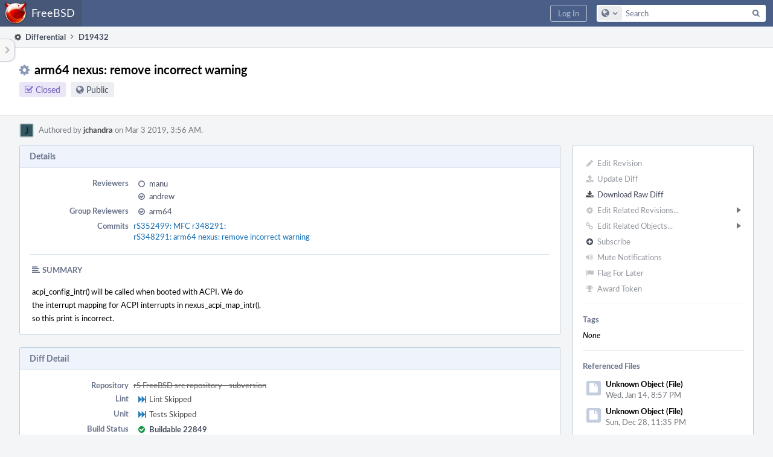

--- FILE ---
content_type: text/html; charset=UTF-8
request_url: https://reviews.freebsd.org/D19432?id=54628
body_size: 10265
content:
<!DOCTYPE html><html><head><meta charset="UTF-8" /><title>⚙ D19432 arm64 nexus: remove incorrect warning</title><meta name="viewport" content="width=device-width, initial-scale=1, user-scalable=no" /><link rel="mask-icon" color="#3D4B67" href="https://reviews.freebsd.org/res/phabricator/db699fe1/rsrc/favicons/mask-icon.svg" /><link rel="apple-touch-icon" sizes="76x76" href="https://reviews.freebsd.org/file/data/v3xq74uvxuouxhkx6iea/PHID-FILE-aph2srjcdlphpex3xxn2/favicon" /><link rel="apple-touch-icon" sizes="120x120" href="https://reviews.freebsd.org/file/data/4gcc2fzvylxn2mkwb5hb/PHID-FILE-pek7xbtqrh7zhyjogtc6/favicon" /><link rel="apple-touch-icon" sizes="152x152" href="https://reviews.freebsd.org/file/data/ekekhrf4no74u4yt66sq/PHID-FILE-z4jchoke7kpc7hzpaalg/favicon" /><link rel="icon" id="favicon" href="https://reviews.freebsd.org/file/data/qlge5ptgqas6r46gkigm/PHID-FILE-xrbh6ayr3mccyyz5tu5n/favicon" /><meta name="referrer" content="no-referrer" /><link rel="stylesheet" type="text/css" href="https://reviews.freebsd.org/res/defaultX/phabricator/ffb69e3d/differential.pkg.css" /><link rel="stylesheet" type="text/css" href="https://reviews.freebsd.org/res/defaultX/phabricator/b816811e/core.pkg.css" /><script type="text/javascript" src="https://reviews.freebsd.org/res/defaultX/phabricator/98e6504a/rsrc/externals/javelin/core/init.js"></script></head><body class="device-desktop platform-mac phui-theme-blindigo"><div class="main-page-frame" id="main-page-frame"><div id="phabricator-standard-page" class="phabricator-standard-page"><div class="phabricator-main-menu phabricator-main-menu-background" id="UQ0_43"><a class=" phabricator-core-user-menu phabricator-core-user-mobile-menu" href="#" role="button" data-sigil="phui-dropdown-menu" data-meta="0_118"><span class="aural-only">Page Menu</span><span class="visual-only phui-icon-view phui-font-fa fa-bars" data-meta="0_119" aria-hidden="true"></span><span class="caret"></span></a><a class="phabricator-main-menu-search-button phabricator-expand-application-menu" data-sigil="jx-toggle-class" data-meta="0_117"><span class="phabricator-menu-button-icon phui-icon-view phui-font-fa fa-search" id="UQ0_52"></span></a><a class="phabricator-main-menu-brand" href="/"><span class="aural-only">Home</span><span class="phabricator-main-menu-eye" style="background-size: 40px 40px; background-position: 0 0; background-image: url(https://reviews.freebsd.org/file/data/rkm3nu7d4zgbvbgy3zlv/PHID-FILE-4dpidb6k3yukdmfziorp/logo)"></span><span class="phabricator-wordmark">FreeBSD</span></a><ul class="phui-list-view phabricator-search-menu"><li class="phui-list-item-view phui-list-item-type-link phabricator-main-menu-search"><div class="" data-sigil=""><form action="/search/" method="POST"><input type="hidden" name="__csrf__" value="B@fxdbw4tpbbb328fdd8607a8f" /><input type="hidden" name="__form__" value="1" /><div class="phabricator-main-menu-search-container"><input type="text" name="query" id="UQ0_53" autocomplete="off" autocorrect="off" autocapitalize="off" spellcheck="false" /><button id="UQ0_55" class="phui-icon-view phui-font-fa fa-search"><span class="aural-only">Search</span></button><button class="button dropdown has-icon phui-button-default phabricator-main-menu-search-dropdown" id="UQ0_56" data-sigil="global-search-dropdown" data-meta="0_120"><span class="aural-only">Configure Global Search</span><span class="visual-only phui-icon-view phui-font-fa fa-globe" data-sigil="global-search-dropdown-icon" data-meta="0_121" aria-hidden="true"></span><span class="caret"></span></button><input type="hidden" name="search:scope" value="all" data-sigil="global-search-dropdown-input" /><input type="hidden" id="UQ0_57" name="search:application" value="PhabricatorDifferentialApplication" data-sigil="global-search-dropdown-app" /><input type="hidden" name="search:primary" value="true" /><div id="UQ0_54" class="phabricator-main-menu-search-target"></div></div></form></div></li></ul><a class=" phabricator-core-login-button" href="https://reviews.freebsd.org/auth/start/?next=%2FD19432" role="button"><div class="phui-button-text">Log In</div></a></div><div id="phabricator-standard-page-body" class="phabricator-standard-page-body"><table id="UQ0_41" class="phui-formation-view" data-sigil="phuix-formation-view" data-meta="0_116"><tbody><tr><td id="UQ0_2" style="width: 240px; display: none;" class="phui-formation-desktop-only"><div id="UQ0_6" class="phui-flank-view phui-flank-view-fixed" style="width: 240px;"><div id="UQ0_3" class="phui-flank-view-head"><div class="phui-flank-header"><div class="phui-flank-header-text">Paths</div><div class="phui-flank-header-hide phui-flank-header-hide-left" data-sigil="phui-flank-header-hide"><span class="visual-only phui-icon-view phui-font-fa fa-chevron-left grey" data-meta="0_2" aria-hidden="true"></span></div></div><ul class="phui-list-view "><li class="phui-list-item-view phui-list-item-type-link phui-list-item-has-icon "><a href="#" class="phui-list-item-href" data-meta="0_3" data-sigil="has-key-command"><span class="visual-only phui-icon-view phui-font-fa fa-list phui-list-item-icon" data-meta="0_4" aria-hidden="true"></span><span class="phui-list-item-name">Table of Contents</span><span class="keyboard-shortcut-key">t</span></a></li></ul></div><div id="UQ0_4" class="phui-flank-view-body"></div><div id="UQ0_5" class="phui-flank-view-tail"><ul class="phui-list-view "><li class="phui-list-item-view phui-list-item-type-link phui-list-item-has-icon "><a href="#" class="phui-list-item-href" data-meta="0_5" data-sigil="has-key-command"><span class="visual-only phui-icon-view phui-font-fa fa-chevron-left phui-list-item-icon" data-meta="0_6" aria-hidden="true"></span><span class="phui-list-item-name">Hide Panel</span><span class="keyboard-shortcut-key">f</span></a></li><li class="phui-list-item-view phui-list-item-type-link phui-list-item-has-icon "><a href="#" class="phui-list-item-href" data-meta="0_7" data-sigil="has-key-command"><span class="visual-only phui-icon-view phui-font-fa fa-keyboard-o phui-list-item-icon" data-meta="0_8" aria-hidden="true"></span><span class="phui-list-item-name">Keyboard Reference</span><span class="keyboard-shortcut-key">?</span></a></li></ul></div></div></td><td id="UQ0_7" style="width: 8px; display: none;" class="phui-formation-desktop-only"><div id="UQ0_8" class="phui-formation-resizer" style="width: 8px;"></div></td><td id="UQ0_9" style="" class=""><div class="phui-formation-view-content"><div class="phui-crumbs-view phui-crumbs-border"><a href="/differential/" class="phui-crumb-view phui-crumb-has-icon"><span class="visual-only phui-icon-view phui-font-fa fa-cog" data-meta="0_9" aria-hidden="true"></span><span class="phui-crumb-name"> Differential</span> </a><span class="visual-only phui-icon-view phui-font-fa fa-angle-right phui-crumb-divider phui-crumb-view" data-meta="0_10" aria-hidden="true"></span><span class="phui-crumb-view phabricator-last-crumb"><span class="phui-crumb-name"> D19432</span> </span></div><div class="phui-two-column-view phui-side-column-right with-subheader "><div class="phui-two-column-container"><div class="phui-two-column-header"><div class="phui-header-shell phui-header-tall "><h1 class="phui-header-view"><div class="phui-header-row"><div class="phui-header-col2"><span class="phui-header-header"><span class="visual-only phui-icon-view phui-font-fa fa-cog phui-header-icon" data-meta="0_110" aria-hidden="true"></span>arm64 nexus: remove incorrect warning</span><div class="phui-header-subheader"><span class="phui-tag-view phui-tag-type-shade phui-tag-indigo phui-tag-shade phui-tag-icon-view "><span class="phui-tag-core "><span class="visual-only phui-icon-view phui-font-fa fa-check-square-o" data-meta="0_113" aria-hidden="true"></span>Closed</span></span><span class="policy-header-callout"><span class="visual-only phui-icon-view phui-font-fa fa-globe bluegrey" data-meta="0_112" aria-hidden="true"></span><a class="policy-link" href="/policy/explain/PHID-DREV-32ny3ear6oa73vzqkjcq/view/" data-sigil="workflow">Public</a></span></div></div><div class="phui-header-col3"><div class="phui-header-action-links"><a class="button button-grey has-icon has-text phui-button-default phui-mobile-menu msl phui-header-action-link" href="#" role="button" data-sigil="phui-dropdown-menu" data-meta="0_108"><span class="visual-only phui-icon-view phui-font-fa fa-bars" data-meta="0_109" aria-hidden="true"></span><div class="phui-button-text">Actions</div></a></div></div></div></h1></div></div><div class="phui-two-column-subheader"><div class="phui-head-thing-view phui-head-has-image head-thing-small "><a class="visual-only phui-head-thing-image" style="background-image: url(https://reviews.freebsd.org/file/data/ryj3u2yip3jjtq636lwn/PHID-FILE-5kyivdkl5crcce7masqi/335862-alphanumeric_lato-dark_J.png-255%2C255%2C255%2C0.4.png);" href="/p/jchandra/" aria-hidden="true"></a>Authored by <strong><a href="/p/jchandra/" class="phui-handle phui-link-person">jchandra</a></strong> on Mar 3 2019, 3:56 AM.</div></div><div class="phui-two-column-content"><div class="phui-two-column-row grouped"><div class="phui-side-column"><div class=""><div class="phui-box phui-box-border phui-object-box mlt mll mlr phui-two-column-properties"><ul class="phabricator-action-list-view " id="UQ0_0"><li id="UQ0_13" class="phabricator-action-view phabricator-action-view-disabled phabricator-action-view-href action-has-icon" style=""><a href="/differential/revision/edit/19432/" class="phabricator-action-view-item" data-sigil="workflow"><span class="visual-only phui-icon-view phui-font-fa fa-pencil grey phabricator-action-view-icon" data-meta="0_66" aria-hidden="true"></span>Edit Revision</a></li><li id="UQ0_15" class="phabricator-action-view phabricator-action-view-disabled phabricator-action-view-href action-has-icon" style=""><a href="/differential/revision/update/19432/" class="phabricator-action-view-item" data-sigil="workflow"><span class="visual-only phui-icon-view phui-font-fa fa-upload grey phabricator-action-view-icon" data-meta="0_67" aria-hidden="true"></span>Update Diff</a></li><li id="UQ0_17" class="phabricator-action-view phabricator-action-view-href action-has-icon" style=""><a href="/D19432?id=54628&amp;download=true" class="phabricator-action-view-item"><span class="visual-only phui-icon-view phui-font-fa fa-download phabricator-action-view-icon" data-meta="0_68" aria-hidden="true"></span>Download Raw Diff</a></li><li id="UQ0_21" class="phabricator-action-view phabricator-action-view-disabled phabricator-action-view-submenu phabricator-action-view-href action-has-icon" style="" data-sigil="phui-submenu" data-meta="0_70"><a href="#" class="phabricator-action-view-item" data-sigil="keep-open"><span class="visual-only phui-icon-view phui-font-fa fa-cog grey phabricator-action-view-icon" data-meta="0_69" aria-hidden="true"></span>Edit Related Revisions...<span class="caret-right" id="UQ0_18"></span></a></li><li id="UQ0_19" class="phabricator-action-view phabricator-action-view-disabled phabricator-action-view-href action-has-icon" style="display: none; margin-left: 16px;"><a href="/search/rel/revision.has-parent/PHID-DREV-32ny3ear6oa73vzqkjcq/" class="phabricator-action-view-item" data-sigil="workflow"><span class="visual-only phui-icon-view phui-font-fa fa-chevron-circle-up grey phabricator-action-view-icon" data-meta="0_71" aria-hidden="true"></span>Edit Parent Revisions</a></li><li id="UQ0_20" class="phabricator-action-view phabricator-action-view-disabled phabricator-action-view-href action-has-icon" style="display: none; margin-left: 16px;"><a href="/search/rel/revision.has-child/PHID-DREV-32ny3ear6oa73vzqkjcq/" class="phabricator-action-view-item" data-sigil="workflow"><span class="visual-only phui-icon-view phui-font-fa fa-chevron-circle-down grey phabricator-action-view-icon" data-meta="0_72" aria-hidden="true"></span>Edit Child Revisions</a></li><li id="UQ0_26" class="phabricator-action-view phabricator-action-view-disabled phabricator-action-view-submenu phabricator-action-view-href action-has-icon" style="" data-sigil="phui-submenu" data-meta="0_74"><a href="#" class="phabricator-action-view-item" data-sigil="keep-open"><span class="visual-only phui-icon-view phui-font-fa fa-link grey phabricator-action-view-icon" data-meta="0_73" aria-hidden="true"></span>Edit Related Objects...<span class="caret-right" id="UQ0_24"></span></a></li><li id="UQ0_25" class="phabricator-action-view phabricator-action-view-disabled phabricator-action-view-href action-has-icon" style="display: none; margin-left: 16px;"><a href="/search/rel/revision.has-commit/PHID-DREV-32ny3ear6oa73vzqkjcq/" class="phabricator-action-view-item" data-sigil="workflow"><span class="visual-only phui-icon-view phui-font-fa fa-code grey phabricator-action-view-icon" data-meta="0_75" aria-hidden="true"></span>Edit Commits</a></li><li id="UQ0_29" class="phabricator-action-view phabricator-action-view-disabled phabricator-action-view-href action-has-icon" style=""><form action="/subscriptions/add/PHID-DREV-32ny3ear6oa73vzqkjcq/" method="POST" data-sigil="workflow"><input type="hidden" name="__csrf__" value="B@fxdbw4tpbbb328fdd8607a8f" /><input type="hidden" name="__form__" value="1" /><button class="phabricator-action-view-item"><span class="visual-only phui-icon-view phui-font-fa fa-plus-circle grey phabricator-action-view-icon" data-meta="0_76" aria-hidden="true"></span>Subscribe</button></form></li><li id="UQ0_31" class="phabricator-action-view phabricator-action-view-disabled phabricator-action-view-href action-has-icon" style=""><a href="/subscriptions/mute/PHID-DREV-32ny3ear6oa73vzqkjcq/" class="phabricator-action-view-item" data-sigil="workflow"><span class="visual-only phui-icon-view phui-font-fa fa-volume-up grey phabricator-action-view-icon" data-meta="0_77" aria-hidden="true"></span>Mute Notifications</a></li><li id="UQ0_33" class="phabricator-action-view phabricator-action-view-disabled phabricator-action-view-href action-has-icon" style=""><a href="/flag/edit/PHID-DREV-32ny3ear6oa73vzqkjcq/" class="phabricator-action-view-item" data-sigil="workflow"><span class="visual-only phui-icon-view phui-font-fa fa-flag grey phabricator-action-view-icon" data-meta="0_78" aria-hidden="true"></span>Flag For Later</a></li><li id="UQ0_35" class="phabricator-action-view phabricator-action-view-disabled phabricator-action-view-href action-has-icon" style=""><a href="/token/give/PHID-DREV-32ny3ear6oa73vzqkjcq/" class="phabricator-action-view-item" data-sigil="workflow"><span class="visual-only phui-icon-view phui-font-fa fa-trophy grey phabricator-action-view-icon" data-meta="0_79" aria-hidden="true"></span>Award Token</a></li></ul><div class="phui-curtain-panel "><div class="phui-curtain-panel-header">Tags</div><div class="phui-curtain-panel-body"><em>None</em></div></div><div class="phui-curtain-panel "><div class="phui-curtain-panel-header">Referenced Files</div><div class="phui-curtain-panel-body"><div class="phui-curtain-object-ref-list-view "><div class="phui-curtain-object-ref-view "><table><tbody><tr class="phui-curtain-object-ref-view-with-content"><td rowspan="2" class="phui-curtain-object-ref-view-image-cell"><a class="visual-only phui-curtain-object-ref-view-icon-image" aria-hidden="true"><span class="visual-only phui-icon-view phui-font-fa fa-file" data-meta="0_80" aria-hidden="true"></span></a></td><td class="phui-curtain-object-ref-view-title-cell"><span class="phui-handle">Unknown Object (File)</span></td></tr><tr><td class="phui-curtain-object-ref-view-epoch-cell"><span class="screen-only">Wed, Jan 14, 8:57 PM</span><span class="print-only" aria-hidden="true">2026-01-14 20:57:25 (UTC+0)</span></td></tr></tbody></table></div><div class="phui-curtain-object-ref-view "><table><tbody><tr class="phui-curtain-object-ref-view-with-content"><td rowspan="2" class="phui-curtain-object-ref-view-image-cell"><a class="visual-only phui-curtain-object-ref-view-icon-image" aria-hidden="true"><span class="visual-only phui-icon-view phui-font-fa fa-file" data-meta="0_81" aria-hidden="true"></span></a></td><td class="phui-curtain-object-ref-view-title-cell"><span class="phui-handle">Unknown Object (File)</span></td></tr><tr><td class="phui-curtain-object-ref-view-epoch-cell"><span class="screen-only">Sun, Dec 28, 11:35 PM</span><span class="print-only" aria-hidden="true">2025-12-28 23:35:03 (UTC+0)</span></td></tr></tbody></table></div><div class="phui-curtain-object-ref-view "><table><tbody><tr class="phui-curtain-object-ref-view-with-content"><td rowspan="2" class="phui-curtain-object-ref-view-image-cell"><a class="visual-only phui-curtain-object-ref-view-icon-image" aria-hidden="true"><span class="visual-only phui-icon-view phui-font-fa fa-file" data-meta="0_82" aria-hidden="true"></span></a></td><td class="phui-curtain-object-ref-view-title-cell"><span class="phui-handle">Unknown Object (File)</span></td></tr><tr><td class="phui-curtain-object-ref-view-epoch-cell"><span class="screen-only">Wed, Dec 24, 12:08 AM</span><span class="print-only" aria-hidden="true">2025-12-24 00:08:27 (UTC+0)</span></td></tr></tbody></table></div><div class="phui-curtain-object-ref-view "><table><tbody><tr class="phui-curtain-object-ref-view-with-content"><td rowspan="2" class="phui-curtain-object-ref-view-image-cell"><a class="visual-only phui-curtain-object-ref-view-icon-image" aria-hidden="true"><span class="visual-only phui-icon-view phui-font-fa fa-file" data-meta="0_83" aria-hidden="true"></span></a></td><td class="phui-curtain-object-ref-view-title-cell"><span class="phui-handle">Unknown Object (File)</span></td></tr><tr><td class="phui-curtain-object-ref-view-epoch-cell"><span class="screen-only">Sat, Dec 20, 11:52 AM</span><span class="print-only" aria-hidden="true">2025-12-20 11:52:16 (UTC+0)</span></td></tr></tbody></table></div><div class="phui-curtain-object-ref-view "><table><tbody><tr class="phui-curtain-object-ref-view-with-content"><td rowspan="2" class="phui-curtain-object-ref-view-image-cell"><a class="visual-only phui-curtain-object-ref-view-icon-image" aria-hidden="true"><span class="visual-only phui-icon-view phui-font-fa fa-file" data-meta="0_84" aria-hidden="true"></span></a></td><td class="phui-curtain-object-ref-view-title-cell"><span class="phui-handle">Unknown Object (File)</span></td></tr><tr><td class="phui-curtain-object-ref-view-epoch-cell"><span class="screen-only">Sat, Dec 20, 11:52 AM</span><span class="print-only" aria-hidden="true">2025-12-20 11:52:05 (UTC+0)</span></td></tr></tbody></table></div><div class="phui-curtain-object-ref-view "><table><tbody><tr class="phui-curtain-object-ref-view-with-content"><td rowspan="2" class="phui-curtain-object-ref-view-image-cell"><a class="visual-only phui-curtain-object-ref-view-icon-image" aria-hidden="true"><span class="visual-only phui-icon-view phui-font-fa fa-file" data-meta="0_85" aria-hidden="true"></span></a></td><td class="phui-curtain-object-ref-view-title-cell"><span class="phui-handle">Unknown Object (File)</span></td></tr><tr><td class="phui-curtain-object-ref-view-epoch-cell"><span class="screen-only">Sat, Dec 20, 7:17 AM</span><span class="print-only" aria-hidden="true">2025-12-20 07:17:24 (UTC+0)</span></td></tr></tbody></table></div><div class="phui-curtain-object-ref-view "><table><tbody><tr class="phui-curtain-object-ref-view-with-content"><td rowspan="2" class="phui-curtain-object-ref-view-image-cell"><a class="visual-only phui-curtain-object-ref-view-icon-image" aria-hidden="true"><span class="visual-only phui-icon-view phui-font-fa fa-file" data-meta="0_86" aria-hidden="true"></span></a></td><td class="phui-curtain-object-ref-view-title-cell"><span class="phui-handle">Unknown Object (File)</span></td></tr><tr><td class="phui-curtain-object-ref-view-epoch-cell"><span class="screen-only">Sat, Dec 20, 7:12 AM</span><span class="print-only" aria-hidden="true">2025-12-20 07:12:24 (UTC+0)</span></td></tr></tbody></table></div><div class="phui-curtain-object-ref-view "><table><tbody><tr class="phui-curtain-object-ref-view-with-content"><td rowspan="2" class="phui-curtain-object-ref-view-image-cell"><a class="visual-only phui-curtain-object-ref-view-icon-image" aria-hidden="true"><span class="visual-only phui-icon-view phui-font-fa fa-file" data-meta="0_87" aria-hidden="true"></span></a></td><td class="phui-curtain-object-ref-view-title-cell"><span class="phui-handle">Unknown Object (File)</span></td></tr><tr><td class="phui-curtain-object-ref-view-epoch-cell"><span class="screen-only">Nov 30 2025, 2:31 AM</span><span class="print-only" aria-hidden="true">2025-11-30 02:31:34 (UTC+0)</span></td></tr></tbody></table></div><div class="phui-curtain-object-ref-list-view-tail"><a href="/file/ui/curtain/list/PHID-DREV-32ny3ear6oa73vzqkjcq/" class="" data-sigil="workflow">View All Files</a></div></div></div></div><div class="phui-curtain-panel "><div class="phui-curtain-panel-header">Subscribers</div><div class="phui-curtain-panel-body"><div class="phui-curtain-object-ref-list-view "><div class="phui-curtain-object-ref-view "><table><tbody><tr class="phui-curtain-object-ref-view-without-content"><td class="phui-curtain-object-ref-view-image-cell"><a style="background-image: url(https://reviews.freebsd.org/file/data/hzqburafh27znguovlhr/PHID-FILE-pk5bmrl2p6jidpwr76qc/bc967b-alphanumeric_aleo-white_A.png-0%2C0%2C0%2C0.3.png)" href="/p/andrew/" class="visual-only" aria-hidden="true"></a></td><td class="phui-curtain-object-ref-view-title-cell"><a href="/p/andrew/" class="phui-handle phui-link-person">andrew</a></td></tr></tbody></table></div><div class="phui-curtain-object-ref-view "><table><tbody><tr class="phui-curtain-object-ref-view-without-content"><td class="phui-curtain-object-ref-view-image-cell"><a style="background-image: url(https://reviews.freebsd.org/file/data/3ovnltilwkq7hehqsuyq/PHID-FILE-27oouw3gvbv3ajtb2jpw/7f4c7f-alphanumeric_lato-white_E.png-0%2C0%2C0%2C0.png)" href="/p/emaste/" class="visual-only" aria-hidden="true"></a></td><td class="phui-curtain-object-ref-view-title-cell"><a href="/p/emaste/" class="phui-handle phui-link-person">emaste</a></td></tr></tbody></table></div><div class="phui-curtain-object-ref-view "><table><tbody><tr class="phui-curtain-object-ref-view-without-content"><td class="phui-curtain-object-ref-view-image-cell"><a style="background-image: url(https://reviews.freebsd.org/file/data/oyengjai7sdmqoxyicnl/PHID-FILE-5nfqnbbvtn2ia3bazhne/profile)" href="/p/imp/" class="visual-only" aria-hidden="true"></a></td><td class="phui-curtain-object-ref-view-title-cell"><a href="/p/imp/" class="phui-handle phui-link-person">imp</a></td></tr></tbody></table></div></div></div></div></div></div></div><div class="phui-main-column"><div class="phui-box phui-box-border phui-object-box mlt mll mlr phui-box-blue-property "><div class="phui-header-shell "><h1 class="phui-header-view"><div class="phui-header-row"><div class="phui-header-col2"><span class="phui-header-header">Details</span></div><div class="phui-header-col3"></div></div></h1></div><div class="phui-property-list-section"><div class="phui-property-list-container grouped"><div class="phui-property-list-properties-wrap "><dl class="phui-property-list-properties"><dt class="phui-property-list-key">Reviewers </dt><dd class="phui-property-list-value"><table class="phui-status-list-view "><tr class=" "><td class="phui-status-item-target"><span class="visual-only phui-icon-view phui-font-fa fa-circle-o bluegrey" data-sigil="has-tooltip" data-meta="0_13" aria-hidden="true"></span><a href="/p/manu/" class="phui-handle phui-link-person" data-sigil="hovercard" data-meta="0_11">manu</a></td><td class="phui-status-item-note"></td></tr><tr class=" "><td class="phui-status-item-target"><span class="visual-only phui-icon-view phui-font-fa fa-check-circle-o bluegrey" data-sigil="has-tooltip" data-meta="0_14" aria-hidden="true"></span><a href="/p/andrew/" class="phui-handle phui-link-person" data-sigil="hovercard" data-meta="0_12">andrew</a></td><td class="phui-status-item-note"></td></tr></table> </dd><dt class="phui-property-list-key">Group Reviewers </dt><dd class="phui-property-list-value"><table class="phui-status-list-view "><tr class=" "><td class="phui-status-item-target"><span class="visual-only phui-icon-view phui-font-fa fa-check-circle-o bluegrey" data-sigil="has-tooltip" data-meta="0_16" aria-hidden="true"></span><a href="/tag/arm64/" class="phui-handle" data-sigil="hovercard" data-meta="0_15">arm64</a></td><td class="phui-status-item-note"></td></tr></table> </dd><dt class="phui-property-list-key">Commits </dt><dd class="phui-property-list-value"><a href="/rS352499" class="phui-handle" data-sigil="hovercard" data-meta="0_0">rS352499: MFC r348291:</a><br /><a href="/rS348291" class="phui-handle" data-sigil="hovercard" data-meta="0_1">rS348291: arm64 nexus: remove incorrect warning</a> </dd></dl></div></div><div class="phui-property-list-section-header"><span class="phui-property-list-section-header-icon"><span class="visual-only phui-icon-view phui-font-fa fa-align-left bluegrey" data-meta="0_17" aria-hidden="true"></span>Summary</span></div><div class="phui-property-list-text-content"><div class="phabricator-remarkup"><p>acpi_config_intr() will be called when booted with ACPI. We do<br />
the interrupt mapping for ACPI interrupts in nexus_acpi_map_intr(),<br />
so this print is incorrect.</p></div></div></div></div><div class="phui-box phui-box-border phui-object-box mlt mll mlr phui-box-blue-property "><div class="phui-header-shell "><h1 class="phui-header-view"><div class="phui-header-row"><div class="phui-header-col2"><span class="phui-header-header">Diff Detail</span></div><div class="phui-header-col3"></div></div></h1></div><div class=" " data-sigil="phui-tab-group-view" data-meta="0_21"><div id="UQ0_10"><div class=""><div class="phui-property-list-section"><div class="phui-property-list-container grouped"><div class="phui-property-list-properties-wrap "><dl class="phui-property-list-properties"><dt class="phui-property-list-key">Repository </dt><dd class="phui-property-list-value"><a href="/source/svnsrc/" class="phui-handle handle-status-closed">rS FreeBSD src repository - subversion</a> </dd><dt class="phui-property-list-key">Lint </dt><dd class="phui-property-list-value"><table class="phui-status-list-view "><tr class=" "><td class="phui-status-item-target"><span class="visual-only phui-icon-view phui-font-fa fa-fast-forward blue" data-meta="0_18" aria-hidden="true"></span>Lint Skipped</td><td class="phui-status-item-note"></td></tr></table> </dd><dt class="phui-property-list-key">Unit </dt><dd class="phui-property-list-value"><table class="phui-status-list-view "><tr class=" "><td class="phui-status-item-target"><span class="visual-only phui-icon-view phui-font-fa fa-fast-forward blue" data-meta="0_19" aria-hidden="true"></span>Tests Skipped</td><td class="phui-status-item-note"></td></tr></table> </dd><dt class="phui-property-list-key">Build Status </dt><dd class="phui-property-list-value"><table class="phui-status-list-view "><tr class=" "><td class="phui-status-item-target"><span class="visual-only phui-icon-view phui-font-fa fa-check-circle green" data-sigil="has-tooltip" data-meta="0_20" aria-hidden="true"></span><strong><a href="/B22849">Buildable 22849</a></strong></td><td class="phui-status-item-note"></td></tr></table> </dd></dl></div></div></div></div></div></div></div><div class="phui-timeline-view" id="UQ0_11"><h3 class="aural-only">Event Timeline</h3><div class="phui-timeline-event-view phui-timeline-spacer"></div><div class="phui-timeline-shell" data-sigil="transaction anchor-container" data-meta="0_45"><div class="phui-timeline-event-view phui-timeline-minor-event"><div class="phui-timeline-content"><a style="background-image: url(https://reviews.freebsd.org/file/data/ryj3u2yip3jjtq636lwn/PHID-FILE-5kyivdkl5crcce7masqi/335862-alphanumeric_lato-dark_J.png-255%2C255%2C255%2C0.4.png)" class="visual-only phui-timeline-image" href="/p/jchandra/" aria-hidden="true"></a><div class="phui-timeline-wedge" style=""></div><div class="phui-timeline-group"><a name="416120" id="416120" class="phabricator-anchor-view"></a><div class="phui-timeline-title phui-timeline-title-with-icon"><span class="phui-timeline-icon-fill"><span class="visual-only phui-icon-view phui-font-fa fa-pencil phui-timeline-icon" data-meta="0_44" aria-hidden="true"></span></span><a href="/p/jchandra/" class="phui-handle phui-link-person" data-sigil="hovercard" data-meta="0_23">jchandra</a> created this revision.<span class="phui-timeline-extra"><a href="#416120" data-sigil="has-tooltip" data-meta="0_43"><span class="screen-only">Mar 3 2019, 3:56 AM</span><span class="print-only" aria-hidden="true">2019-03-03 03:56:11 (UTC+0)</span></a></span></div></div></div></div></div><div class="phui-timeline-event-view phui-timeline-spacer"></div><div class="phui-timeline-shell" data-sigil="transaction anchor-container" data-meta="0_49"><div class="phui-timeline-event-view phui-timeline-minor-event"><div class="phui-timeline-content"><div class="phui-timeline-wedge" style="display: none;"></div><div class="phui-timeline-group"><a name="416129" id="416129" class="phabricator-anchor-view"></a><div class="phui-timeline-title phui-timeline-title-with-icon"><span class="phui-timeline-icon-fill"><span class="visual-only phui-icon-view phui-font-fa fa-pencil phui-timeline-icon" data-meta="0_47" aria-hidden="true"></span></span><a href="/herald/" class="phui-handle" data-sigil="hovercard" data-meta="0_26">Herald</a> added a reviewer: <span class=""><a href="/p/manu/" class="phui-handle phui-link-person" data-sigil="hovercard" data-meta="0_27">manu</a></span>. <span class="phui-timeline-extra-information"> ·  <a href="/herald/transcript/319235/">View Herald Transcript</a></span><span class="phui-timeline-extra"><a href="#416129" data-sigil="has-tooltip" data-meta="0_46"><span class="screen-only">Mar 3 2019, 3:56 AM</span><span class="print-only" aria-hidden="true">2019-03-03 03:56:12 (UTC+0)</span></a></span></div><div class="phui-timeline-title phui-timeline-title-with-icon"><span class="phui-timeline-icon-fill"><span class="visual-only phui-icon-view phui-font-fa fa-user-plus phui-timeline-icon" data-meta="0_48" aria-hidden="true"></span></span><a href="/herald/" class="phui-handle" data-sigil="hovercard" data-meta="0_29">Herald</a> added subscribers: <a href="/p/emaste/" class="phui-handle phui-link-person" data-sigil="hovercard" data-meta="0_30">emaste</a>, <a href="/p/andrew/" class="phui-handle phui-link-person" data-sigil="hovercard" data-meta="0_31">andrew</a>, <a href="/p/imp/" class="phui-handle phui-link-person" data-sigil="hovercard" data-meta="0_32">imp</a>. <span class="phui-timeline-extra-information"> ·  <a href="/herald/transcript/319235/">View Herald Transcript</a></span></div></div></div></div></div><div class="phui-timeline-event-view phui-timeline-spacer"></div><div class="phui-timeline-shell phui-timeline-green" data-sigil="transaction anchor-container" data-meta="0_52"><div class="phui-timeline-event-view phui-timeline-minor-event"><div class="phui-timeline-content"><div class="phui-timeline-wedge" style="display: none;"></div><div class="phui-timeline-group"><a name="416130" id="416130" class="phabricator-anchor-view"></a><div class="phui-timeline-title phui-timeline-title-with-icon"><span class="phui-timeline-icon-fill fill-has-color phui-timeline-icon-fill-green"><span class="visual-only phui-icon-view phui-font-fa fa-check-circle phui-timeline-icon" data-meta="0_51" aria-hidden="true"></span></span><a href="/harbormaster/" class="phui-handle" data-sigil="hovercard" data-meta="0_34">Harbormaster</a> completed remote builds in <a href="/B22849" class="phui-handle">B22849: Diff 54628</a>.<span class="phui-timeline-extra"><a href="#416130" data-sigil="has-tooltip" data-meta="0_50"><span class="screen-only">Mar 3 2019, 3:56 AM</span><span class="print-only" aria-hidden="true">2019-03-03 03:56:17 (UTC+0)</span></a></span></div></div></div></div></div><div class="phui-timeline-event-view phui-timeline-spacer"></div><div class="phui-timeline-shell phui-timeline-green" data-sigil="transaction anchor-container" data-meta="0_55"><div class="phui-timeline-event-view phui-timeline-minor-event"><div class="phui-timeline-content"><a style="background-image: url(https://reviews.freebsd.org/file/data/hzqburafh27znguovlhr/PHID-FILE-pk5bmrl2p6jidpwr76qc/bc967b-alphanumeric_aleo-white_A.png-0%2C0%2C0%2C0.3.png)" class="visual-only phui-timeline-image" href="/p/andrew/" aria-hidden="true"></a><div class="phui-timeline-wedge" style=""></div><div class="phui-timeline-group"><a name="416158" id="416158" class="phabricator-anchor-view"></a><div class="phui-timeline-title phui-timeline-title-with-icon"><span class="phui-timeline-icon-fill fill-has-color phui-timeline-icon-fill-green"><span class="visual-only phui-icon-view phui-font-fa fa-check-circle-o phui-timeline-icon" data-meta="0_54" aria-hidden="true"></span></span><a href="/p/andrew/" class="phui-handle phui-link-person" data-sigil="hovercard" data-meta="0_36">andrew</a> accepted this revision.<span class="phui-timeline-extra"><a href="#416158" data-sigil="has-tooltip" data-meta="0_53"><span class="screen-only">Mar 3 2019, 12:18 PM</span><span class="print-only" aria-hidden="true">2019-03-03 12:18:41 (UTC+0)</span></a></span></div></div></div></div></div><div class="phui-timeline-event-view phui-timeline-spacer"></div><div class="phui-timeline-shell phui-timeline-green" data-sigil="transaction anchor-container" data-meta="0_58"><div class="phui-timeline-event-view phui-timeline-minor-event"><div class="phui-timeline-content"><a style="background-image: url(https://reviews.freebsd.org/file/data/hzqburafh27znguovlhr/PHID-FILE-pk5bmrl2p6jidpwr76qc/bc967b-alphanumeric_aleo-white_A.png-0%2C0%2C0%2C0.3.png)" class="visual-only phui-timeline-image" href="/p/andrew/" aria-hidden="true"></a><div class="phui-timeline-wedge" style=""></div><div class="phui-timeline-group"><a name="416159" id="416159" class="phabricator-anchor-view"></a><div class="phui-timeline-title phui-timeline-title-with-icon"><span class="phui-timeline-icon-fill fill-has-color phui-timeline-icon-fill-green"><span class="visual-only phui-icon-view phui-font-fa fa-check phui-timeline-icon" data-meta="0_57" aria-hidden="true"></span></span>This revision is now accepted and ready to land.<span class="phui-timeline-extra"><a href="#416159" data-sigil="has-tooltip" data-meta="0_56"><span class="screen-only">Mar 3 2019, 12:18 PM</span><span class="print-only" aria-hidden="true">2019-03-03 12:18:41 (UTC+0)</span></a></span></div></div></div></div></div><div class="phui-timeline-event-view phui-timeline-spacer"></div><div class="phui-timeline-shell phui-timeline-indigo" data-sigil="transaction anchor-container" data-meta="0_62"><div class="phui-timeline-event-view phui-timeline-minor-event"><div class="phui-timeline-content"><a style="background-image: url(https://reviews.freebsd.org/file/data/ryj3u2yip3jjtq636lwn/PHID-FILE-5kyivdkl5crcce7masqi/335862-alphanumeric_lato-dark_J.png-255%2C255%2C255%2C0.4.png)" class="visual-only phui-timeline-image" href="/p/jchandra/" aria-hidden="true"></a><div class="phui-timeline-wedge" style=""></div><div class="phui-timeline-group"><a name="440750" id="440750" class="phabricator-anchor-view"></a><div class="phui-timeline-title phui-timeline-title-with-icon"><span class="phui-timeline-icon-fill fill-has-color phui-timeline-icon-fill-indigo"><span class="visual-only phui-icon-view phui-font-fa fa-check phui-timeline-icon" data-meta="0_60" aria-hidden="true"></span></span>Closed by commit <a href="/rS348291" class="phui-handle">rS348291: arm64 nexus: remove incorrect warning</a> (authored by <a href="/p/jchandra/" class="phui-handle phui-link-person">jchandra</a>). <span class="phui-timeline-extra-information"> ·  <a href="/differential/revision/closedetails/PHID-XACT-DREV-hq3s7yr36rh3672/" data-sigil="workflow">Explain Why</a></span><span class="phui-timeline-extra"><a href="#440750" data-sigil="has-tooltip" data-meta="0_59"><span class="screen-only">May 26 2019, 11:04 PM</span><span class="print-only" aria-hidden="true">2019-05-26 23:04:57 (UTC+0)</span></a></span></div><div class="phui-timeline-title phui-timeline-title-with-icon"><span class="phui-timeline-icon-fill fill-has-color phui-timeline-icon-fill-sky"><span class="visual-only phui-icon-view phui-font-fa fa-refresh phui-timeline-icon" data-meta="0_61" aria-hidden="true"></span></span>This revision was automatically updated to reflect the committed changes.</div></div></div></div></div><div class="phui-timeline-event-view phui-timeline-spacer"></div><div class="phui-timeline-shell" data-sigil="transaction anchor-container" data-meta="0_65"><div class="phui-timeline-event-view phui-timeline-minor-event"><div class="phui-timeline-content"><a style="background-image: url(https://reviews.freebsd.org/file/data/ryj3u2yip3jjtq636lwn/PHID-FILE-5kyivdkl5crcce7masqi/335862-alphanumeric_lato-dark_J.png-255%2C255%2C255%2C0.4.png)" class="visual-only phui-timeline-image" href="/p/jchandra/" aria-hidden="true"></a><div class="phui-timeline-wedge" style=""></div><div class="phui-timeline-group"><a name="473575" id="473575" class="phabricator-anchor-view"></a><div class="phui-timeline-title phui-timeline-title-with-icon"><span class="phui-timeline-icon-fill"><span class="visual-only phui-icon-view phui-font-fa fa-link phui-timeline-icon" data-meta="0_64" aria-hidden="true"></span></span><a href="/p/jchandra/" class="phui-handle phui-link-person" data-sigil="hovercard" data-meta="0_41">jchandra</a> added a commit: <a href="/rS352499" class="phui-handle" data-sigil="hovercard" data-meta="0_42">rS352499: MFC r348291:</a>.<span class="phui-timeline-extra"><a href="#473575" data-sigil="has-tooltip" data-meta="0_63"><span class="screen-only">Sep 18 2019, 11:12 PM</span><span class="print-only" aria-hidden="true">2019-09-18 23:12:15 (UTC+0)</span></a></span></div></div></div></div></div><div class="phui-timeline-event-view phui-timeline-spacer"></div></div></div></div></div><div class="phui-two-column-content phui-two-column-footer"><legend class="phabricator-anchor-navigation-marker" data-sigil="marker" data-meta="0_88"></legend><a name="toc" id="toc" class="phabricator-anchor-view"></a><div class="phui-box phui-box-border phui-object-box mlt mll mlr phui-box-blue-property "><div class="phui-header-shell "><h1 class="phui-header-view"><div class="phui-header-row"><div class="phui-header-col2"><span class="phui-header-header">Revision Contents</span></div><div class="phui-header-col3"><div class="phui-header-action-links"><a class="button button-grey has-icon has-text phui-button-default msl phui-header-action-link" href="/differential/diff/54628/changesets/" role="button"><span class="visual-only phui-icon-view phui-font-fa fa-align-left" data-meta="0_89" aria-hidden="true"></span><div class="phui-button-text">Changeset List</div></a></div></div></div></h1></div><div class=" " data-sigil="phui-tab-group-view" data-meta="0_99"><ul class="phui-list-view phui-list-navbar phui-list-navbar-horizontal "><li class="phui-list-item-view phui-list-item-type-link phui-list-item-selected " data-sigil="phui-tab-view" data-meta="0_100"><a href="#" class="phui-list-item-href" data-sigil=""><span class="phui-list-item-name">Files</span></a></li><li class="phui-list-item-view phui-list-item-type-link " data-sigil="phui-tab-view" data-meta="0_101"><a href="#" class="phui-list-item-href" data-sigil=""><span class="phui-list-item-name">History</span></a></li><li class="phui-list-item-view phui-list-item-type-link " data-sigil="phui-tab-view" data-meta="0_102"><a href="#" class="phui-list-item-href" data-sigil=""><span class="phui-list-item-name">Commits</span></a></li></ul><div id="UQ0_36"><div class=""><div class="aphront-table-wrap"><table class="aphront-table-view aphront-table-view-compact"><tr><th class="diff-toc-path wide">Path</th><th class="right aphront-table-view-nodevice">Size</th></tr><tr class="diff-toc-no-changeset-row"><td class="diff-toc-path wide"><div style="padding-left: 0px;"><table><tbody><tr class="diff-path-new"><td><span class="visual-only phui-icon-view phui-font-fa fa-folder-open-o grey" data-meta="0_91" aria-hidden="true"></span></td><td><div class="">sys/</div></td><td><div class="">arm64/</div></td><td><div class="">arm64/</div></td></tr></tbody></table></div></td><td class="right aphront-table-view-nodevice"></td></tr><tr class="alt alt-diff-toc-changeset-row"><td class="diff-toc-path wide"><div style="padding-left: 16px;"><table><tbody><tr class="diff-path-new"><td><span class="visual-only phui-icon-view phui-font-fa fa-file-text-o bluetext" data-meta="0_93" aria-hidden="true"></span></td><td><div class=""><a href="#change-WSVBDGPilbz8" data-sigil="differential-load" data-meta="0_94">nexus.c</a></div></td></tr></tbody></table></div></td><td class="right aphront-table-view-nodevice">8 lines</td></tr></table></div></div></div><div style="display: none;" id="UQ0_37"><div class=""><form action="/D19432#toc"><div class="aphront-table-wrap"><table class="aphront-table-view"><tr><th class="pri">Diff</th><th>ID</th><th class="aphront-table-view-nodevice">Base</th><th class="wide">Description</th><th class="date aphront-table-view-nodevice">Created</th><th class="center aphront-table-view-nodevice">Lint</th><th class="center aphront-table-view-nodevice">Unit</th><th class="center differential-update-history-old"></th><th class="center differential-update-history-new"></th></tr><tr class="differential-update-history-old-now"><td class="pri">Base</td><td><a href="/D19432?id="></a></td><td class="aphront-table-view-nodevice"></td><td class="wide">Base</td><td class="date aphront-table-view-nodevice"></td><td class="center aphront-table-view-nodevice"></td><td class="center aphront-table-view-nodevice"></td><td class="center differential-update-history-old"><div class="differential-update-history-radio"><input type="radio" name="vs" id="UQ0_39" checked="checked" /></div></td><td class="center differential-update-history-new"></td></tr><tr class="alt alt-differential-update-history-new-now"><td class="pri">Diff 1</td><td><a href="/D19432?id=54628">54628</a></td><td class="aphront-table-view-nodevice"></td><td class="wide"></td><td class="date aphront-table-view-nodevice">Mar 3 2019, 3:55 AM</td><td class="center aphront-table-view-nodevice"><span class="visual-only phui-icon-view phui-font-fa fa-fast-forward blue" data-sigil="has-tooltip" data-meta="0_95" aria-hidden="true"></span></td><td class="center aphront-table-view-nodevice"><span class="visual-only phui-icon-view phui-font-fa fa-fast-forward blue" data-sigil="has-tooltip" data-meta="0_96" aria-hidden="true"></span></td><td class="center differential-update-history-old"><div class="differential-update-history-radio"><input type="radio" name="vs" value="54628" id="UQ0_40" disabled="disabled" /></div></td><td class="center differential-update-history-new"><div class="differential-update-history-radio"><input type="radio" name="id" value="54628" checked="checked" data-sigil="differential-new-radio" /></div></td></tr><tr><td class="pri">Diff 2</td><td><a href="/D19432?id=57921">57921</a></td><td class="aphront-table-view-nodevice">348290</td><td class="wide">rS348291</td><td class="date aphront-table-view-nodevice">May 26 2019, 11:04 PM</td><td class="center aphront-table-view-nodevice"><span class="visual-only phui-icon-view phui-font-fa fa-code grey" data-sigil="has-tooltip" data-meta="0_97" aria-hidden="true"></span></td><td class="center aphront-table-view-nodevice"><span class="visual-only phui-icon-view phui-font-fa fa-code grey" data-sigil="has-tooltip" data-meta="0_98" aria-hidden="true"></span></td><td class="center differential-update-history-old"></td><td class="center differential-update-history-new"><div class="differential-update-history-radio"><input type="radio" name="id" value="57921" data-sigil="differential-new-radio" /></div></td></tr></table></div><div class="differential-update-history-footer"><button>Show Diff</button></div></form></div></div><div style="display: none;" id="UQ0_38"><div class=""></div></div></div></div><div class="phui-box phui-box-border phui-object-box mlt mll mlr phui-object-box-collapsed phui-box-blue-property "><div class="phui-header-shell "><h1 class="phui-header-view"><div class="phui-header-row"><div class="phui-header-col2"><span class="phui-header-header">Diff 54628</span></div><div class="phui-header-col3"></div></div></h1></div><div class="differential-review-stage" id="differential-review-stage"><div class="differential-changeset" id="diff-change-WSVBDGPilbz8" data-sigil="differential-changeset" data-meta="0_107"><legend class="phabricator-anchor-navigation-marker" data-sigil="marker" data-meta="0_105"></legend><a name="change-WSVBDGPilbz8" id="change-WSVBDGPilbz8" class="phabricator-anchor-view"></a><div class="differential-changeset-buttons"><a class="button button-grey has-icon has-text phui-button-default " href="#" role="button" data-sigil="differential-view-options" data-meta="0_103"><span class="visual-only phui-icon-view phui-font-fa fa-bars" data-meta="0_104" aria-hidden="true"></span><div class="phui-button-text">View Options</div></a></div><h1 class="differential-file-icon-header" data-sigil="changeset-header"><span class="visual-only phui-icon-view phui-font-fa fa-file-text-o" data-meta="0_106" aria-hidden="true"></span><span class="differential-changeset-path-name" data-sigil="changeset-header-path-name">sys/arm64/arm64/nexus.c</span></h1><div class="changeset-view-content" data-sigil="changeset-view-content"><div id="diff-change-WSVBDGPilbz8"><div class="differential-loading">Loading...</div></div></div></div></div></div><div class="phui-box phui-box-border phui-object-box mlt mll mlr phui-object-box-flush "><a class="login-to-comment button" href="/login/?next=">Log In to Comment</a></div></div></div></div></div><div id="UQ0_42" class="phui-formation-view-expander phui-formation-view-expander-left" style="display: none" data-sigil="has-tooltip" data-meta="0_115"><div class="phui-formation-view-expander-icon"><span class="visual-only phui-icon-view phui-font-fa fa-chevron-right grey" data-meta="0_114" aria-hidden="true"></span></div></div></td></tr></tbody></table></div></div></div><script type="text/javascript" src="https://reviews.freebsd.org/res/defaultX/phabricator/d2de90d9/core.pkg.js"></script><script type="text/javascript" src="https://reviews.freebsd.org/res/defaultX/phabricator/c60bec1b/differential.pkg.js"></script><data data-javelin-init-kind="merge" data-javelin-init-data="{&quot;block&quot;:0,&quot;data&quot;:[{&quot;hovercardSpec&quot;:{&quot;objectPHID&quot;:&quot;PHID-CMIT-55ufb3nzab3gwjbnjycj&quot;}},{&quot;hovercardSpec&quot;:{&quot;objectPHID&quot;:&quot;PHID-CMIT-ddo7ztvgchrdwtlbydp5&quot;}},[],{&quot;keyCommand&quot;:&quot;t&quot;},[],{&quot;keyCommand&quot;:&quot;f&quot;},[],{&quot;keyCommand&quot;:&quot;?&quot;},[],[],[],{&quot;hovercardSpec&quot;:{&quot;objectPHID&quot;:&quot;PHID-USER-dg4gvxss7h5hadoxympx&quot;,&quot;contextPHID&quot;:&quot;PHID-DIFF-oks57vcs7saycmeclkok&quot;}},{&quot;hovercardSpec&quot;:{&quot;objectPHID&quot;:&quot;PHID-USER-pns6zgllnr6ze4h7ms3o&quot;,&quot;contextPHID&quot;:&quot;PHID-DIFF-oks57vcs7saycmeclkok&quot;}},{&quot;tip&quot;:&quot;Review Requested&quot;,&quot;size&quot;:240},{&quot;tip&quot;:&quot;Accepted Prior Diff&quot;,&quot;size&quot;:240},{&quot;hovercardSpec&quot;:{&quot;objectPHID&quot;:&quot;PHID-PROJ-k3opx67alhokkc62jzz4&quot;,&quot;contextPHID&quot;:&quot;PHID-DIFF-oks57vcs7saycmeclkok&quot;}},{&quot;tip&quot;:&quot;Accepted Prior Diff (by andrew)&quot;,&quot;size&quot;:240},[],[],[],{&quot;tip&quot;:&quot;Passed&quot;,&quot;size&quot;:240},{&quot;tabMap&quot;:[&quot;UQ0_10&quot;]},{&quot;hovercardSpec&quot;:{&quot;objectPHID&quot;:&quot;PHID-USER-jzg6wq2swlxbwovswqxx&quot;}},{&quot;hovercardSpec&quot;:{&quot;objectPHID&quot;:&quot;PHID-USER-jzg6wq2swlxbwovswqxx&quot;}},{&quot;hovercardSpec&quot;:{&quot;objectPHID&quot;:&quot;PHID-DREV-32ny3ear6oa73vzqkjcq&quot;}},{&quot;hovercardSpec&quot;:{&quot;objectPHID&quot;:&quot;PHID-APPS-PhabricatorHeraldApplication&quot;}},{&quot;hovercardSpec&quot;:{&quot;objectPHID&quot;:&quot;PHID-APPS-PhabricatorHeraldApplication&quot;}},{&quot;hovercardSpec&quot;:{&quot;objectPHID&quot;:&quot;PHID-USER-dg4gvxss7h5hadoxympx&quot;}},{&quot;hovercardSpec&quot;:{&quot;objectPHID&quot;:&quot;PHID-APPS-PhabricatorHeraldApplication&quot;}},{&quot;hovercardSpec&quot;:{&quot;objectPHID&quot;:&quot;PHID-APPS-PhabricatorHeraldApplication&quot;}},{&quot;hovercardSpec&quot;:{&quot;objectPHID&quot;:&quot;PHID-USER-axkijn4pfdxlezgbnt7g&quot;}},{&quot;hovercardSpec&quot;:{&quot;objectPHID&quot;:&quot;PHID-USER-pns6zgllnr6ze4h7ms3o&quot;}},{&quot;hovercardSpec&quot;:{&quot;objectPHID&quot;:&quot;PHID-USER-q5lmute3rwskeizvu5gf&quot;}},{&quot;hovercardSpec&quot;:{&quot;objectPHID&quot;:&quot;PHID-APPS-PhabricatorHarbormasterApplication&quot;}},{&quot;hovercardSpec&quot;:{&quot;objectPHID&quot;:&quot;PHID-APPS-PhabricatorHarbormasterApplication&quot;}},{&quot;hovercardSpec&quot;:{&quot;objectPHID&quot;:&quot;PHID-USER-pns6zgllnr6ze4h7ms3o&quot;}},{&quot;hovercardSpec&quot;:{&quot;objectPHID&quot;:&quot;PHID-USER-pns6zgllnr6ze4h7ms3o&quot;}},{&quot;hovercardSpec&quot;:{&quot;objectPHID&quot;:&quot;PHID-USER-pns6zgllnr6ze4h7ms3o&quot;}},{&quot;hovercardSpec&quot;:{&quot;objectPHID&quot;:&quot;PHID-USER-jzg6wq2swlxbwovswqxx&quot;}},{&quot;hovercardSpec&quot;:{&quot;objectPHID&quot;:&quot;PHID-USER-jzg6wq2swlxbwovswqxx&quot;}},{&quot;hovercardSpec&quot;:{&quot;objectPHID&quot;:&quot;PHID-USER-jzg6wq2swlxbwovswqxx&quot;}},{&quot;hovercardSpec&quot;:{&quot;objectPHID&quot;:&quot;PHID-USER-jzg6wq2swlxbwovswqxx&quot;}},{&quot;hovercardSpec&quot;:{&quot;objectPHID&quot;:&quot;PHID-CMIT-55ufb3nzab3gwjbnjycj&quot;}},{&quot;tip&quot;:&quot;Via Web&quot;},[],{&quot;phid&quot;:&quot;PHID-XACT-DREV-ajvlgvuaz52g7uk&quot;,&quot;anchor&quot;:&quot;416120&quot;},{&quot;tip&quot;:&quot;Via Herald&quot;},[],[],{&quot;phid&quot;:&quot;PHID-XACT-DREV-tkcrorag4n34tih&quot;,&quot;anchor&quot;:&quot;416129&quot;},{&quot;tip&quot;:&quot;Via Daemon&quot;},[],{&quot;phid&quot;:&quot;PHID-XACT-DREV-zqcdwtocbqr3stk&quot;,&quot;anchor&quot;:&quot;416130&quot;},{&quot;tip&quot;:&quot;Via Web&quot;},[],{&quot;phid&quot;:&quot;PHID-XACT-DREV-hicpsertaezhayg&quot;,&quot;anchor&quot;:&quot;416158&quot;},{&quot;tip&quot;:&quot;Via Web&quot;},[],{&quot;phid&quot;:&quot;PHID-XACT-DREV-f7ds6ux7t4fkgz7&quot;,&quot;anchor&quot;:&quot;416159&quot;},{&quot;tip&quot;:&quot;Via Daemon&quot;},[],[],{&quot;phid&quot;:&quot;PHID-XACT-DREV-hq3s7yr36rh3672&quot;,&quot;anchor&quot;:&quot;440750&quot;},{&quot;tip&quot;:&quot;Via Daemon&quot;},[],{&quot;phid&quot;:&quot;PHID-XACT-DREV-bhmwipgsv4rzogu&quot;,&quot;anchor&quot;:&quot;473575&quot;},[],[],[],[],{&quot;itemIDs&quot;:[&quot;UQ0_19&quot;,&quot;UQ0_20&quot;],&quot;caretID&quot;:&quot;UQ0_18&quot;},[],[],[],{&quot;itemIDs&quot;:[&quot;UQ0_25&quot;],&quot;caretID&quot;:&quot;UQ0_24&quot;},[],[],[],[],[],[],[],[],[],[],[],[],[],{&quot;anchor&quot;:&quot;toc&quot;},[],[],[],[],[],{&quot;id&quot;:&quot;diff-change-WSVBDGPilbz8&quot;},{&quot;tip&quot;:&quot;Lint Skipped&quot;},{&quot;tip&quot;:&quot;Tests Skipped&quot;},{&quot;tip&quot;:&quot;Lint Not Applicable&quot;},{&quot;tip&quot;:&quot;Tests Not Applicable&quot;},{&quot;tabMap&quot;:{&quot;files&quot;:&quot;UQ0_36&quot;,&quot;history&quot;:&quot;UQ0_37&quot;,&quot;commits&quot;:&quot;UQ0_38&quot;}},{&quot;tabKey&quot;:&quot;files&quot;},{&quot;tabKey&quot;:&quot;history&quot;},{&quot;tabKey&quot;:&quot;commits&quot;},{&quot;standaloneURI&quot;:&quot;\/differential\/changeset\/?ref=627516&quot;,&quot;leftURI&quot;:&quot;\/differential\/changeset\/?view=old&amp;ref=627516&quot;,&quot;rightURI&quot;:&quot;\/differential\/changeset\/?view=new&amp;ref=627516&quot;,&quot;containerID&quot;:&quot;diff-change-WSVBDGPilbz8&quot;},[],{&quot;anchor&quot;:&quot;change-WSVBDGPilbz8&quot;},[],{&quot;left&quot;:&quot;627516&quot;,&quot;right&quot;:&quot;627516&quot;,&quot;renderURI&quot;:&quot;\/differential\/changeset\/&quot;,&quot;ref&quot;:&quot;627516&quot;,&quot;autoload&quot;:true,&quot;displayPath&quot;:&quot;\u003cspan class=\&quot;diff-banner-path\&quot;\u003esys\/arm64\/arm64\/\u003c\/span\u003e\u003cspan class=\&quot;diff-banner-file\&quot;\u003enexus.c\u003c\/span\u003e&quot;,&quot;icon&quot;:&quot;fa-file-text-o&quot;,&quot;pathParts&quot;:[&quot;sys&quot;,&quot;arm64&quot;,&quot;arm64&quot;,&quot;nexus.c&quot;],&quot;symbolPath&quot;:&quot;sys\/arm64\/arm64\/nexus.c&quot;,&quot;pathIconIcon&quot;:&quot;fa-file-text-o&quot;,&quot;pathIconColor&quot;:&quot;bluetext&quot;,&quot;isLowImportance&quot;:false,&quot;isOwned&quot;:false,&quot;editorURITemplate&quot;:null,&quot;editorConfigureURI&quot;:null,&quot;loaded&quot;:false,&quot;changesetState&quot;:null,&quot;showPathURI&quot;:&quot;\/source\/svnsrc\/browse\/sys\/arm64\/arm64\/nexus.c$278&quot;,&quot;showDirectoryURI&quot;:&quot;\/source\/svnsrc\/browse\/sys\/arm64\/arm64\/&quot;},{&quot;menuID&quot;:&quot;UQ0_0&quot;},[],[],[],[],[],[],{&quot;tip&quot;:null,&quot;align&quot;:&quot;E&quot;},{&quot;items&quot;:[{&quot;itemID&quot;:&quot;UQ0_2&quot;,&quot;width&quot;:240,&quot;isVisible&quot;:false,&quot;isRightAligned&quot;:false,&quot;expanderID&quot;:&quot;UQ0_42&quot;,&quot;resizer&quot;:{&quot;itemID&quot;:&quot;UQ0_7&quot;,&quot;controlID&quot;:&quot;UQ0_8&quot;,&quot;widthKey&quot;:null,&quot;visibleKey&quot;:null,&quot;minimumWidth&quot;:150,&quot;maximumWidth&quot;:512},&quot;column&quot;:{&quot;type&quot;:&quot;flank&quot;,&quot;nodeID&quot;:&quot;UQ0_6&quot;,&quot;isFixed&quot;:true,&quot;headID&quot;:&quot;UQ0_3&quot;,&quot;bodyID&quot;:&quot;UQ0_4&quot;,&quot;tailID&quot;:&quot;UQ0_5&quot;}},{&quot;itemID&quot;:&quot;UQ0_7&quot;,&quot;width&quot;:8,&quot;isVisible&quot;:false,&quot;isRightAligned&quot;:null,&quot;expanderID&quot;:null,&quot;resizer&quot;:null,&quot;column&quot;:null},{&quot;itemID&quot;:&quot;UQ0_9&quot;,&quot;width&quot;:null,&quot;isVisible&quot;:true,&quot;isRightAligned&quot;:null,&quot;expanderID&quot;:null,&quot;resizer&quot;:null,&quot;column&quot;:null}]},{&quot;map&quot;:{&quot;UQ0_43&quot;:&quot;phabricator-search-menu-expanded&quot;,&quot;UQ0_52&quot;:&quot;menu-icon-selected&quot;}},{&quot;items&quot;:&quot;\u003cul class=\&quot;phabricator-action-list-view \&quot;\u003e\u003cli id=\&quot;UQ0_45\&quot; class=\&quot;phabricator-action-view phabricator-action-view-type-label\&quot; style=\&quot;\&quot;\u003e\u003cspan class=\&quot;phabricator-action-view-item\&quot;\u003eQueries\u003c\/span\u003e\u003c\/li\u003e\u003cli id=\&quot;UQ0_47\&quot; class=\&quot;phabricator-action-view phabricator-action-view-href phabricator-action-view-type-link\&quot; style=\&quot;\&quot;\u003e\u003ca href=\&quot;\/differential\/query\/all\/\&quot; class=\&quot;phabricator-action-view-item\&quot;\u003eAll Revisions\u003c\/a\u003e\u003c\/li\u003e\u003cli id=\&quot;UQ0_49\&quot; class=\&quot;phabricator-action-view phabricator-action-view-type-label\&quot; style=\&quot;\&quot;\u003e\u003cspan class=\&quot;phabricator-action-view-item\&quot;\u003eSearch\u003c\/span\u003e\u003c\/li\u003e\u003cli id=\&quot;UQ0_51\&quot; class=\&quot;phabricator-action-view phabricator-action-view-href phabricator-action-view-type-link\&quot; style=\&quot;\&quot;\u003e\u003ca href=\&quot;\/differential\/query\/advanced\/\&quot; class=\&quot;phabricator-action-view-item\&quot;\u003eAdvanced Search\u003c\/a\u003e\u003c\/li\u003e\u003c\/ul\u003e&quot;},[],{&quot;items&quot;:[{&quot;name&quot;:&quot;Search&quot;},{&quot;icon&quot;:&quot;fa-globe&quot;,&quot;name&quot;:&quot;All Documents&quot;,&quot;value&quot;:&quot;all&quot;},{&quot;icon&quot;:&quot;fa-cog&quot;,&quot;name&quot;:&quot;Current Application&quot;,&quot;value&quot;:&quot;application&quot;},{&quot;name&quot;:&quot;Saved Queries&quot;},{&quot;icon&quot;:&quot;fa-certificate&quot;,&quot;name&quot;:&quot;FF&quot;,&quot;value&quot;:&quot;rpke2WKtoMWI&quot;},{&quot;icon&quot;:&quot;fa-certificate&quot;,&quot;name&quot;:&quot;Open Documents&quot;,&quot;value&quot;:&quot;open&quot;},{&quot;icon&quot;:&quot;fa-certificate&quot;,&quot;name&quot;:&quot;Open Tasks&quot;,&quot;value&quot;:&quot;open-tasks&quot;},{&quot;name&quot;:&quot;More Options&quot;},{&quot;icon&quot;:&quot;fa-search-plus&quot;,&quot;name&quot;:&quot;Advanced Search&quot;,&quot;href&quot;:&quot;\/search\/query\/advanced\/&quot;},{&quot;icon&quot;:&quot;fa-book&quot;,&quot;name&quot;:&quot;User Guide: Search&quot;,&quot;href&quot;:&quot;https:\/\/secure.phabricator.com\/diviner\/find\/?name=Search%20User%20Guide&amp;type=article&amp;jump=1&quot;}],&quot;icon&quot;:&quot;fa-globe&quot;,&quot;value&quot;:&quot;all&quot;},[]]}"></data><data data-javelin-init-kind="behaviors" data-javelin-init-data="{&quot;refresh-csrf&quot;:[{&quot;tokenName&quot;:&quot;__csrf__&quot;,&quot;header&quot;:&quot;X-Phabricator-Csrf&quot;,&quot;viaHeader&quot;:&quot;X-Phabricator-Via&quot;,&quot;current&quot;:&quot;B@fxdbw4tpbbb328fdd8607a8f&quot;}],&quot;history-install&quot;:[]}"></data><data data-javelin-init-kind="behaviors" data-javelin-init-data="{&quot;phui-hovercards&quot;:[],&quot;phabricator-tooltips&quot;:[],&quot;phui-tab-group&quot;:[],&quot;phabricator-transaction-list&quot;:[],&quot;phabricator-show-older-transactions&quot;:[{&quot;timelineID&quot;:&quot;UQ0_11&quot;,&quot;viewData&quot;:{&quot;left&quot;:&quot;54628&quot;,&quot;right&quot;:&quot;54628&quot;,&quot;old&quot;:&quot;627516&quot;,&quot;new&quot;:&quot;627516&quot;}}],&quot;phabricator-watch-anchor&quot;:[],&quot;phui-submenu&quot;:[],&quot;differential-diff-radios&quot;:[{&quot;radios&quot;:[&quot;UQ0_39&quot;,&quot;UQ0_40&quot;]}],&quot;phabricator-oncopy&quot;:[],&quot;repository-crossreference&quot;:[{&quot;container&quot;:&quot;diff-change-WSVBDGPilbz8&quot;,&quot;lang&quot;:&quot;c&quot;,&quot;repositories&quot;:[&quot;PHID-REPO-lhftob7if4jto6csqldu&quot;]}],&quot;differential-populate&quot;:[{&quot;changesetViewIDs&quot;:[&quot;diff-change-WSVBDGPilbz8&quot;],&quot;formationViewID&quot;:&quot;UQ0_41&quot;,&quot;inlineURI&quot;:null,&quot;inlineListURI&quot;:&quot;\/differential\/revision\/inlines\/19432\/&quot;,&quot;isStandalone&quot;:null,&quot;pht&quot;:{&quot;Open in Editor&quot;:&quot;Open in Editor&quot;,&quot;Show All Context&quot;:&quot;Show All Context&quot;,&quot;All Context Shown&quot;:&quot;All Context Shown&quot;,&quot;Expand File&quot;:&quot;Expand File&quot;,&quot;Hide Changeset&quot;:&quot;Hide Changeset&quot;,&quot;Show Path in Repository&quot;:&quot;Show Path in Repository&quot;,&quot;Show Directory in Repository&quot;:&quot;Show Directory in Repository&quot;,&quot;View Standalone&quot;:&quot;View Standalone&quot;,&quot;Show Raw File (Left)&quot;:&quot;Show Raw File (Left)&quot;,&quot;Show Raw File (Right)&quot;:&quot;Show Raw File (Right)&quot;,&quot;Configure Editor&quot;:&quot;Configure Editor&quot;,&quot;Load Changes&quot;:&quot;Load Changes&quot;,&quot;View Side-by-Side Diff&quot;:&quot;View Side-by-Side Diff&quot;,&quot;View Unified Diff&quot;:&quot;View Unified Diff&quot;,&quot;Change Text Encoding...&quot;:&quot;Change Text Encoding...&quot;,&quot;Highlight As...&quot;:&quot;Highlight As...&quot;,&quot;View As Document Type...&quot;:&quot;View As Document Type...&quot;,&quot;Loading...&quot;:&quot;Loading...&quot;,&quot;Editing Comment&quot;:&quot;Editing Comment&quot;,&quot;Jump to next change.&quot;:&quot;Jump to next change.&quot;,&quot;Jump to previous change.&quot;:&quot;Jump to previous change.&quot;,&quot;Jump to next file.&quot;:&quot;Jump to next file.&quot;,&quot;Jump to previous file.&quot;:&quot;Jump to previous file.&quot;,&quot;Jump to next inline comment.&quot;:&quot;Jump to next inline comment.&quot;,&quot;Jump to previous inline comment.&quot;:&quot;Jump to previous inline comment.&quot;,&quot;Jump to the table of contents.&quot;:&quot;Jump to the table of contents.&quot;,&quot;Edit selected inline comment.&quot;:&quot;Edit selected inline comment.&quot;,&quot;You must select a comment to edit.&quot;:&quot;You must select a comment to edit.&quot;,&quot;Reply to selected inline comment or change.&quot;:&quot;Reply to selected inline comment or change.&quot;,&quot;You must select a comment or change to reply to.&quot;:&quot;You must select a comment or change to reply to.&quot;,&quot;Reply and quote selected inline comment.&quot;:&quot;Reply and quote selected inline comment.&quot;,&quot;Mark or unmark selected inline comment as done.&quot;:&quot;Mark or unmark selected inline comment as done.&quot;,&quot;You must select a comment to mark done.&quot;:&quot;You must select a comment to mark done.&quot;,&quot;Collapse or expand inline comment.&quot;:&quot;Collapse or expand inline comment.&quot;,&quot;You must select a comment to hide.&quot;:&quot;You must select a comment to hide.&quot;,&quot;Jump to next inline comment, including collapsed comments.&quot;:&quot;Jump to next inline comment, including collapsed comments.&quot;,&quot;Jump to previous inline comment, including collapsed comments.&quot;:&quot;Jump to previous inline comment, including collapsed comments.&quot;,&quot;Hide or show the current changeset.&quot;:&quot;Hide or show the current changeset.&quot;,&quot;You must select a file to hide or show.&quot;:&quot;You must select a file to hide or show.&quot;,&quot;Unsaved&quot;:&quot;Unsaved&quot;,&quot;Unsubmitted&quot;:&quot;Unsubmitted&quot;,&quot;Comments&quot;:&quot;Comments&quot;,&quot;Hide \&quot;Done\&quot; Inlines&quot;:&quot;Hide \&quot;Done\&quot; Inlines&quot;,&quot;Hide Collapsed Inlines&quot;:&quot;Hide Collapsed Inlines&quot;,&quot;Hide Older Inlines&quot;:&quot;Hide Older Inlines&quot;,&quot;Hide All Inlines&quot;:&quot;Hide All Inlines&quot;,&quot;Show All Inlines&quot;:&quot;Show All Inlines&quot;,&quot;List Inline Comments&quot;:&quot;List Inline Comments&quot;,&quot;Display Options&quot;:&quot;Display Options&quot;,&quot;Hide or show all inline comments.&quot;:&quot;Hide or show all inline comments.&quot;,&quot;Finish editing inline comments before changing display modes.&quot;:&quot;Finish editing inline comments before changing display modes.&quot;,&quot;Open file in external editor.&quot;:&quot;Open file in external editor.&quot;,&quot;You must select a file to edit.&quot;:&quot;You must select a file to edit.&quot;,&quot;You must select a file to open.&quot;:&quot;You must select a file to open.&quot;,&quot;No external editor is configured.&quot;:&quot;No external editor is configured.&quot;,&quot;Hide or show the paths panel.&quot;:&quot;Hide or show the paths panel.&quot;,&quot;Show path in repository.&quot;:&quot;Show path in repository.&quot;,&quot;Show directory in repository.&quot;:&quot;Show directory in repository.&quot;,&quot;Jump to the comment area.&quot;:&quot;Jump to the comment area.&quot;,&quot;Show Changeset&quot;:&quot;Show Changeset&quot;,&quot;You must select source text to create a new inline comment.&quot;:&quot;You must select source text to create a new inline comment.&quot;,&quot;New Inline Comment&quot;:&quot;New Inline Comment&quot;,&quot;Add new inline comment on selected source text.&quot;:&quot;Add new inline comment on selected source text.&quot;,&quot;Suggest Edit&quot;:&quot;Suggest Edit&quot;,&quot;Discard Edit&quot;:&quot;Discard Edit&quot;}}],&quot;phui-dropdown-menu&quot;:[],&quot;workflow&quot;:[],&quot;lightbox-attachments&quot;:[],&quot;aphront-form-disable-on-submit&quot;:[],&quot;toggle-class&quot;:[],&quot;phabricator-gesture&quot;:[],&quot;device&quot;:[],&quot;high-security-warning&quot;:[{&quot;show&quot;:false,&quot;uri&quot;:&quot;\/auth\/session\/downgrade\/&quot;,&quot;message&quot;:&quot;Your session is in high security mode. When you finish using it, click here to leave.&quot;}],&quot;phabricator-keyboard-shortcuts&quot;:[{&quot;helpURI&quot;:&quot;\/help\/keyboardshortcut\/&quot;,&quot;searchID&quot;:&quot;UQ0_53&quot;,&quot;pht&quot;:{&quot;\/&quot;:&quot;Give keyboard focus to the search box.&quot;,&quot;?&quot;:&quot;Show keyboard shortcut help for the current page.&quot;}}],&quot;phabricator-search-typeahead&quot;:[{&quot;id&quot;:&quot;UQ0_54&quot;,&quot;input&quot;:&quot;UQ0_53&quot;,&quot;button&quot;:&quot;UQ0_55&quot;,&quot;selectorID&quot;:&quot;UQ0_56&quot;,&quot;applicationID&quot;:&quot;UQ0_57&quot;,&quot;defaultApplicationIcon&quot;:&quot;fa-dot-circle-o&quot;,&quot;appScope&quot;:&quot;application&quot;,&quot;src&quot;:&quot;\/typeahead\/class\/PhabricatorSearchDatasource\/&quot;,&quot;limit&quot;:10,&quot;placeholder&quot;:&quot;Search&quot;,&quot;scopeUpdateURI&quot;:&quot;\/settings\/adjust\/?key=search-scope&quot;}],&quot;quicksand-blacklist&quot;:[{&quot;patterns&quot;:[&quot;\/conpherence\/.*&quot;,&quot;\/Z\\d+&quot;,&quot;\/phame\/live\/.*&quot;,&quot;\/file\/(data|download)\/.*&quot;,&quot;\/phortune\/.*&quot;,&quot;\/auth\/.*&quot;]}]}"></data></body></html>